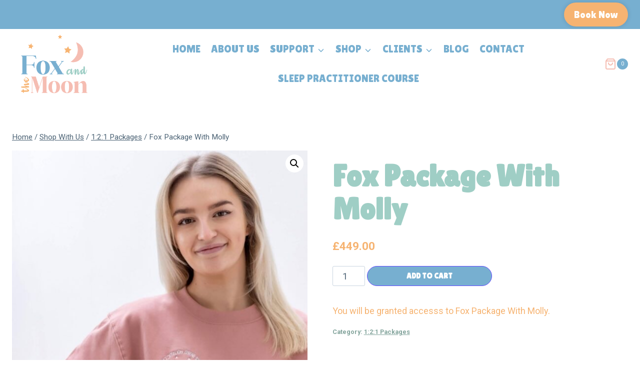

--- FILE ---
content_type: text/css
request_url: https://foxandthemoon.co.uk/wp-content/plugins/mage-eventpress/assets/frontend/mpwem_style.css?ver=1768992685
body_size: 85537
content:
/* ******************************************** */
@media only screen and (min-width: 10px) {
	.mp_wp_editor ul,
	.mp_wp_editor ol { list-style-type: inherit; margin-left: 20px; padding-left: 20px;}
	.mp_wp_editor ol { list-style-type: decimal;}
	div.mpwem_wrapper { display: block; max-width: 1320px; margin: var(--dmp) auto; background: #FFF; padding: var(--dmp); width: 100%; }
	div.mpwem_container {max-width: 1320px;width: 100%;margin: 0 auto;}
	.mep_smart_theme .mpwem_content_area { display: flex; margin: 40px 0 0 0; flex-direction: column; }
	.mep_smart_theme .mpwem_left_content { max-width: 100%; width: 100%; }
	.mep_smart_theme .mpwem_left_content h2 { font-size: 24px; color: #333; font-weight: bold; }
	.mep_smart_theme .mpwem_right_content { max-width: 100%; width: 100%; }
	.mep_smart_theme .mpwem_right_content h2 { font-size: 24px; color: #333; font-weight: bold; margin: 0 0 var(--dmp); }
	div.mep_smart_theme .mpwem_sidebar_content { background-color: #FFF; border-radius: 20px; box-shadow: 0 0 5px #DDD; }
	div.default_theme .content_area {display: -webkit-flex;display: flex;-webkit-flex-wrap: wrap;flex-wrap: wrap;}
	.mep-default-content { width: calc(100% - 300px); padding: 0 20px 0 0; }
	.mep-events-wrapper { width: 100%; display: block; max-width: 1320px; margin: 20px auto; background: #FFF; padding: 20px; font-size: 14px; letter-spacing: inherit;}
	.mep-events-wrapper a { text-decoration: none; }
	.mep-events-wrapper ul:not(.mp_wp_editor ul) { list-style-type: none; margin: 0; padding: 0; }
	.mep-events-wrapper table span.the-total { display: block; margin: 7px 0 0 0; }
	.mep-events-wrapper.wrapper { margin: 20px auto; }
	.mep-events-wrapper p#mep_btn_notice { text-align: center; font-size: 15px; color: red; margin: 0 0 7px 0; }
	.mep-events-wrapper table { width: 100%; table-layout: fixed; margin: 0 0 15px 0; }
	.mep-events-wrapper table td { text-align: left; padding: 10px; vertical-align: middle; font-size: 16px; font-weight: 500; border-bottom: 1px dashed #EEE; }
	.mep-events-wrapper div.xtra-item-left { font-size: 10px; font-style: italic; margin: 5px 0 0 0; }
	.mep-events-wrapper td.ticket-qty,
	.mep-events-wrapper td.ticket-price { text-align: center; }
	.mep-events-wrapper strong { font-weight: bold; }
	.mep-events-wrapper button[disabled=disabled] { opacity: 0.5; cursor: no-drop; }
	.mep-events-wrapper .mpwem_book_now[disabled] { background-color: var(--color_theme); opacity: 0.6; }
}
/* **************************************************************title & description******************** */
@media only screen and (min-width: 10px) {
	div.default_theme .mpwem_tile {margin: 0 0 var(--dmp_xs) 0;color: var(--color_black);}
	div.mpwem_details {margin: var(--dmp) 0 0 0;}
	div.mpwem_details_content p,
	div.mpwem_details_content ul,
	div.mpwem_details_content ul li { padding: inherit; margin: 15px 0; list-style: inherit; }
}
/* **************************************************************Date time location short area in default theme**************************** */
@media only screen and (min-width: 10px) {
	div.mpwem_style div.date_time_location_short {display: -webkit-flex;display: flex;gap: 15px;-webkit-flex-wrap: wrap;flex-wrap: wrap;margin: var(--dmp) 0 0 0;}
	div.date_time_location_short .short_item {width: 100%;max-width: calc(33.333% - 10px);padding: var(--dmp_xs);background: #F7F7F7;display: -webkit-flex;display: flex;border-radius: var(--dbrl);}
	div.date_time_location_short .short_item h4 { font-size: 22px; }
	div.date_time_location_short .short_item h6 { font-size: 16px; font-weight: 500; text-transform: capitalize; margin: 0; }
	div.date_time_location_short .short_item p {color: #878787;margin: 5px 0 0 0;}
	div.mpwem_location,
	div.mpwem_time { color: #393332; font-size: 16px; display: flex; -webkit-align-items: center; align-items: center;}
	div.mpwem_location span,
	div.mpwem_time span { width: 55px; height: 55px; background-color: #F1F5FF; color: #6046FF; display: -webkit-flex; display: flex; -webkit-align-items: center; align-items: center; -webkit-justify-content: center; justify-content: center; font-size: 25px; }
	.mep_smart_theme .mpwem_location_time { display: flex; flex-direction: column; justify-content: start; gap: 10px; margin-bottom: 10px; }
	.mep_smart_theme .mpwem_location_time .mpwem_location,
	.mep_smart_theme .mpwem_location_time .mpwem_time { flex-wrap: wrap; align-items: center; }
	.mep_smart_theme .mpwem_location_time .mpwem_location i,
	.mep_smart_theme .mpwem_location_time .mpwem_time i { width: 30px; height: 30px; color: var(--color_theme); display: flex; align-items: center; justify-content: center; font-size: 25px; border-radius: 5px; margin-right: 5px; }
}
/* *************************************************************Registration section******************** */
@media only screen and (min-width: 10px) {
	div.mpwem_registration_area {margin: var(--dmp) 0 0 0;}
	div.mpwem_style .kera_ticket_area [data-tabs-target] {padding: 2px; margin: 0 15px 0 0; border-radius: 10px;}
	.mpwem_registration_area .section-title { font-size: 25px; font-weight: bold; margin: 10px 0; }
	.mpwem_registration_area .date-time-header { padding: 10px 25px; background: var(--color_theme); border-radius: 12px 12px 0 0; margin-bottom: -10px; box-shadow: 0 2px 12px rgba(0, 0, 0, 0.05); display: flex; justify-content: space-between; align-items: center; gap: 20px; border: 1px solid var(--color_theme); position: relative; z-index: 1; flex-direction: column; }
	.mpwem_registration_area .date-time-header .ticket-title { margin: 0; padding: 0; font-size: 18px; font-weight: 600; color: var(--color_7); }
	.mpwem_registration_area .date-time-area { display: flex; flex-direction: column; align-items: start; gap: 20px; }
	.mpwem_registration_area .date-time-area label { display: flex; flex-direction: row; align-items: center; justify-content: space-between; gap: 15px; }
	.mpwem_registration_area .date-time-area label span { font-size: 16px; font-weight: normal; color: var(--color_7); }
	.mpwem_registration_area .date-time-area label i { color: var(--color_7); }
	.mpwem_registration_area .date-time-area .formControl { border-radius: 5px; padding: 10px 15px; }
	.mpwem_registration_area .mpwem_booking_panel { margin-bottom: 20px; }
	.mpwem_registration_area .mpwem_booking_panel .mpwem_ticket_type,
	.mpwem_registration_area .mpwem_booking_panel .mpwem_ex_service { background: white; border-radius: 12px; box-shadow: 0 2px 12px rgba(0, 0, 0, 0.08); overflow: hidden; }
	.mpwem_registration_area .mpwem_booking_panel .mpwem_ticket_type .card-header,
	.mpwem_registration_area .mpwem_booking_panel .mpwem_ex_service .card-header { background: linear-gradient(135deg, var(--color_theme), var(--color_theme)); color: var(--color_7); padding: 20px 25px; font-size: 18px; font-weight: 600; }
	.mpwem_registration_area .mpwem_booking_panel .mpwem_ticket_type .card-body,
	.mpwem_registration_area .mpwem_booking_panel .mpwem_ex_service .card-body { padding: 0 10px 10px 10px; }
	.mpwem_registration_area .mpwem_booking_panel .mpwem_ticket_type .card-body .mep_ticket_item,
	.mpwem_registration_area .mpwem_booking_panel .mpwem_ex_service .card-body .mep_ticket_item { display: flex; flex-direction: column; }
	.mpwem_registration_area .mpwem_booking_panel .mpwem_ticket_type .card-body .mep_ticket_item:last-child,
	.mpwem_registration_area .mpwem_booking_panel .mpwem_ex_service .card-body .mep_ticket_item:last-child { border-bottom: none; }
	.mpwem_registration_area .mpwem_booking_panel .mpwem_ticket_type .card-body .mep_ticket_item .ticket-data,
	.mpwem_registration_area .mpwem_booking_panel .mpwem_ex_service .card-body .mep_ticket_item .ticket-data { display: flex; justify-content: space-between; align-items: center; padding: 18px 0; border-bottom: 1px solid #EAEAEA; }
	.mpwem_registration_area .mpwem_booking_panel .mpwem_ticket_type .card-body .mep_ticket_item .ticket-data .ticket-info,
	.mpwem_registration_area .mpwem_booking_panel .mpwem_ex_service .card-body .mep_ticket_item .ticket-data .ticket-info { flex: 0 0 100%; }
	.mpwem_registration_area .mpwem_booking_panel .mpwem_ticket_type .card-body .mep_ticket_item .ticket-data .ticket-info .ticket-name,
	.mpwem_registration_area .mpwem_booking_panel .mpwem_ex_service .card-body .mep_ticket_item .ticket-data .ticket-info .ticket-name { font-size: 16px; font-weight: 600; margin-bottom: 6px; }
	.mpwem_registration_area .mpwem_booking_panel .mpwem_ticket_type .card-body .mep_ticket_item .ticket-data .ticket-info .ticket-description,
	.mpwem_registration_area .mpwem_booking_panel .mpwem_ex_service .card-body .mep_ticket_item .ticket-data .ticket-info .ticket-description { font-size: 14px; color: #6C757D; margin-bottom: 6px; line-height: 1.4; }
	.mpwem_registration_area .mpwem_booking_panel .mpwem_ticket_type .card-body .mep_ticket_item .ticket-data .ticket-info .ticket-remaining,
	.mpwem_registration_area .mpwem_booking_panel .mpwem_ex_service .card-body .mep_ticket_item .ticket-data .ticket-info .ticket-remaining { font-size: 12px; font-style: normal; font-weight: 600; padding: 3px 8px; border-radius: 4px; display: inline-block; }
	.mpwem_registration_area .mpwem_booking_panel .mpwem_ticket_type .card-body .mep_ticket_item .ticket-data .ticket-info .ticket-remaining.remaining-high,
	.mpwem_registration_area .mpwem_booking_panel .mpwem_ex_service .card-body .mep_ticket_item .ticket-data .ticket-info .ticket-remaining.remaining-high { background-color: #E6F4EA; color: #137333; }
	.mpwem_registration_area .mpwem_booking_panel .mpwem_ticket_type .card-body .mep_ticket_item .ticket-data .ticket-info .ticket-remaining.remaining-low,
	.mpwem_registration_area .mpwem_booking_panel .mpwem_ex_service .card-body .mep_ticket_item .ticket-data .ticket-info .ticket-remaining.remaining-low { background-color: #FCE8E6; color: #C5221F; }
	.mpwem_registration_area .mpwem_booking_panel .mpwem_ticket_type .card-body .mep_ticket_item .ticket-data .ticket-price,
	.mpwem_registration_area .mpwem_booking_panel .mpwem_ex_service .card-body .mep_ticket_item .ticket-data .ticket-price { font-size: 18px; font-weight: 600; color: #2B3A55; text-align: right; flex: 0 0 20%; }
	.mpwem_registration_area .mpwem_booking_panel .mep_attendee_info .dLayout { box-shadow: 0 2px 12px rgba(0, 0, 0, 0.08); border-radius: 12px; border: 0; margin: 15px 0; margin-bottom: 40px; }
	.mpwem_registration_area .mpwem_booking_panel .mep_attendee_info .mep_form_item { padding: 10px; margin: 5px 0; background-color: #ECECEC; border-radius: 12px; }
	.mpwem_registration_area .mpwem_booking_panel .mep_attendee_info .mep_form_item h6 { padding: 10px 10px; }
	.mpwem_registration_area .mpwem_booking_panel .mep_attendee_info .mep_form_item .mp_form_item label { flex-direction: column; align-items: start; width: 100%; }
	.mpwem_registration_area .mpwem_booking_panel .mep_attendee_info .mep_form_item .mp_form_item label span { width: 100%; font-weight: normal; }
	.mpwem_registration_area .mpwem_booking_panel .mep_attendee_info .mep_form_item .mp_form_item label .formControl { width: 100%; margin-top: 5px; }
	.mpwem_registration_area .mpwem_booking_panel .mep_attendee_info .mep_form_item .mp_form_item label select.formControl { width: 100%; max-width: 100%; }
	.mpwem_registration_area .mpwem_booking_panel .mpwem_ex_service { margin-top: 30px; }
	.mpwem_registration_area .mpwem_booking_panel .mpwem_ticket_type .card-body,
	.mpwem_registration_area .mpwem_booking_panel .mpwem_ex_service .card-body { padding: 0 20px 20px 20px; }
	.mpwem_registration_area .mpwem_booking_panel .mep_attendee_info .mep_form_item .mp_form_item label { flex-direction: row; }
	.mpwem_registration_area .mpwem_booking_panel .mep_attendee_info .mep_form_item .mp_form_item label span { text-wrap: wrap; }
	.mpwem_registration_area .mpwem_booking_panel .mep_attendee_info .mep_form_item .mp_form_item label .formControl { width: 100%; }
	div.mpwem_ex_service { display: none; }
	.mpwem_registration_area .mpwem_booking_panel .mpwem_ticket_type .card-body .mep_ticket_item .ticket-data .ticket-info,
	.mpwem_registration_area .mpwem_booking_panel .mpwem_ex_service .card-body .mep_ticket_item .ticket-data .ticket-info { flex: 0 0 48%; }
	.mpwem_registration_area .date-time-header { flex-direction: row; }
	.mpwem_registration_area .date-time-area { flex-direction: row; justify-content: end; align-items: center; }
	.mep_smart_theme .mpwem_content_area { margin: 40px 0 0 0; flex-direction: row; }
	.mep_smart_theme .mpwem_left_content { max-width: 70%; margin-right: 2%; }
	.mep_smart_theme .mpwem_right_content { max-width: 30%; width: 100%; }
	.mpwem_registration_area input#mpwem_date_time {border-radius: 5px !important;}
	.mpwem_registration_area .mpwem_booking_panel .mpwem_ticket_type .card-body .mep_ticket_item .ticket-data { padding: 12px 0 !important; margin: 0 !important; gap: 8px; }
	.mpwem_registration_area .mpwem_booking_panel .mpwem_ticket_type .card-body .mep_ticket_item { margin: 0 !important; padding: 0 !important; }
	.mpwem_registration_area .mpwem_booking_panel .mpwem_ticket_type .card-body { padding: 15px 20px 20px 20px !important; }
	.ticket-price .mep-limited-availability-ribbon { margin-bottom: 6px; display: block; text-align: center; width: 80%; margin-left: 20%; }
	.mep_ticket_item .mep-low-stock-warning + .ticket-remaining,
	.mep_ticket_item .mep-low-stock-warning ~ .ticket-remaining { display: none !important; }
	.mpwem_registration_area .mpwem_booking_panel .mpwem_ticket_type .card-body .mep_ticket_item .ticket-data .ticket-info .ticket-name { margin-bottom: 4px !important; }
	.mpwem_registration_area .mpwem_booking_panel .mpwem_ticket_type .card-body .mep_ticket_item .ticket-data .ticket-info .ticket-description { margin-bottom: 4px !important; font-size: 13px !important; }
	.mpwem_registration_area .mpwem_booking_panel .mpwem_ticket_type .card-body .mep_ticket_item .ticket-data .ticket-info .ticket-remaining { margin: 2px 0 !important; padding: 2px 6px !important; font-size: 11px !important; }
	/**********************************/
	div.mpwem_form_submit_area { padding: var(--dmp); background-color: #F8F9FA; margin: var(--dmp) 0 0 0; border-radius: 0 0 12px 12px; box-shadow: 0 2px 12px rgba(0, 0, 0, 0.08); }
	div.mpwem_form_submit_area .term_condition_area { background: none; }
	div.mpwem_form_submit_area .term_condition_area a { color: #333; font-weight: normal; }
	div.mpwem_form_submit_area .mpwem_summery { display: flex; justify-content: space-between; align-items: center; }
	div.mpwem_form_submit_area .total { font-size: 18px; font-weight: 600; }
	div.mpwem_form_submit_area button[type=submit] { background-color: var(--color_theme); border: 1px solid var(--color_theme); padding: var(--dmp); }
}
/* ********************************************************* Attendee area******************** */
@media only screen and (min-width: 10px) {
	.mep_smart_theme .attendee_area { margin: 10px 0; }
	.mep_smart_theme .attendee_area h2 { font-size: var(--fs_h2); font-weight: var(--fw-bold); }
	.attendee_area { margin: 10px 0; }
	.attendee_area .attendees { display: flex; gap: 20px; flex-wrap: wrap; margin-top: 20px; }
	.attendee_area .attendees .attendee_lists { display: flex; justify-content: start; flex-direction: row; flex-wrap: wrap; background-color: #FFF; border-radius: 10px; box-shadow: 0 0 5px #F1F1F1; padding: 10px; }
	.attendee_area .attendees .attendee_lists .attendee { width: 154px; background-color: #F9F9F9; padding: 20px; border-radius: 10px; text-align: center; }
	.attendee_area .attendees .attendee_lists .attendee img { width: 100px; height: 100px; object-fit: cover; border-radius: 50px; }
	.attendee_area .attendees .attendee_lists .attendee h2 { font-size: 16px; color: #333; margin: 10px 0; }
	.mep_attendee_info .mp_form_item { padding: 7px; }
	.mep_attendee_info .mp_form_item.mep_checkbox_item > span,
	.mep_attendee_info .mp_form_item.mep_radio_item > span,
	.mep_attendee_info .mp_form_item.mep_file_item > span,
	.mep_attendee_info .mp_form_item > label > span { min-width: 200px; font-weight: normal; }
	.attendee_area .attendees .attendee_lists { gap: 21px; padding: 20px; }
	.attendee_area .attendees .attendee_lists .attendee { width: 160px; }
	.mep_smart_theme .attendee_area { margin: 50px 0; }
	div.mep_attendee_info,
	div.mep_attendee_info_hidden { display: none; }
	div.mep_file_item img { height: 100%; width: auto; cursor: pointer; display: none; max-height: 100px; }
	div.mep_file_item iframe { height: 100%; width: auto; cursor: pointer; display: none; max-height: 300px; }
	.mep_same_attendee input { min-width: 40px; height: 20px; margin: 5px 10px 10px 0;}
}
/* *************************************************************organizer section******************** */
@media only screen and (min-width: 10px) {
	div.mpwem_organizer {padding: var(--dmp); background: var(--color_theme); border-radius: var(--dbr) var(--dbr) 0 0; }
	div.mpwem_organizer,
	div.mpwem_organizer a { font-size: var(--fs_h6);font-weight: 400;color: var(--color_white) !important;}
	div.mpwem_organizer h5 { color: var(--color_white);}
	div.mep_smart_theme .mpwem_organizer { display: -webkit-flex; display: flex;margin: 5px 0; }
	div.mep_smart_theme .mpwem_organizer {padding: 0; background: transparent; border-radius: 0;}
	div.mep_smart_theme .mpwem_organizer,
	div.mep_smart_theme .mpwem_organizer a {color: var(--color_light_3) !important;}
	div.mep_smart_theme .mpwem_organizer h5 { margin: 0;color: var(--color_theme); }
}
/* **************************************************************timeline******************** */
@media only screen and (min-width: 10px) {
	div.mpwem_timeline_area {margin: var(--dmp) 0 0 0; }
	div.timeline_item { padding: 0 0 0 40px; position: relative; transition: transform 0.3s ease; }
	div.timeline_item:hover { transform: translateY(-5px); }
	div.timeline_item .timeline_counter { position: absolute; left: 0; top: 15px; width: 30px; height: 30px; background-color: #FFFFFF; border: 2px solid var(--color_theme); border-radius: 50%; display: flex; align-items: center; justify-content: center; font-weight: 600; color: var(--color_theme); font-size: 14px; z-index: 2; }
	div.timeline_item div.timeline_content { background-color: #FFFFFF; padding: var(--dmp); box-shadow: 0 2px 12px rgba(0, 0, 0, 0.08); }
	div.timeline_item div.timeline_content h6 { font-size: 16px; font-weight: 500; text-transform: capitalize; margin: 0; }
	div.mpwem_timeline_area .timeline_time { font-size: 14px; color: var(--color_theme); font-weight: 500; padding: 6px 12px; background-color: var(--color_6); border-radius: 20px; }
	div.mpwem_timeline_area .timeline_area { position: relative; }
	div.mpwem_timeline_area .timeline_area::before { content: ""; position: absolute; left: 15px; top: 15px; height: calc(100% - 15px); width: 2px; background-color: #E0E0E0; z-index: 0; }
}
/* **************************************************************Sidebar******************** */
@media only screen and (min-width: 10px) {
	.mpwem_sidebar_content h5 { color: #333; }
	.mep-default-sidebar { width: 300px; }
	.mep-default-sidebar .df-sidebar-part { background: #FFF; overflow: hidden; box-shadow: 0 2px 12px rgba(0, 0, 0, 0.08); border-radius: 12px; }
	div.default_theme .mep-default-sidebar h5 { font-size: 18px; font-weight: 600; text-transform: capitalize; margin-bottom: 10px; }
	/* ************************seat status  section******************** */
	div.mpwem_seat_status {margin: var(--dmp) var(--dmp) 0 var(--dmp); }
	/* ************************calender  section******************** */
	div.mpwem_calender_area {padding: var(--dmp); border-top: 1px solid var(--color_border); }
}
/* ************************************************************Event Date List******************** */
@media only screen and (min-width: 10px) {
	div.event_date_list_area {padding: var(--dmp_xs) var(--dmp);}
	div.event_date_list_area .date_list_area {max-height: 500px; overflow: auto; margin: 0 0 var(--dmp_xs) 0;}
	div.event_date_list_area .date_item {padding: 0 0 0 15px;position: relative;}
	div.event_date_list_area .date_item::before {content: ""; width: 8px; height: 8px; border-radius: 50%; position: absolute; top: 8px; left: 0; background-color: var(--color_theme);}
	div.event_date_list_area .date_item a {color: inherit; display: block;}
	div.event_date_list_area .date-list-item { border-radius: 10px; }
	button.mpwem_get_date_list{border-radius: 20px;}
}
/* *************************************************************Speaker******************** */
@media only screen and (min-width: 10px) {
	div.event_speaker_list_area {padding: var(--dmp);}
	div.default_theme .speaker_list {display: -webkit-flex;display: flex;-webkit-flex-wrap: wrap;flex-wrap: wrap;}
	div.default_theme .speaker_list a {display: -webkit-flex;display: flex;-webkit-align-items: center;align-items: center;padding: var(--dmp_xs);border-radius: 0;-webkit-flex-direction: column;flex-direction: column;width: 50%;max-width: 120px;}
	div.default_theme .speaker_list a [data-bg-image] {width: 90px;height: 90px;border-radius: 100%;overflow: hidden;}
	div.default_theme .speaker_list a h6 { margin: var(--dmp_xs) 0 0 0; font-size: 16px; font-weight: 500; text-transform: capitalize; }
	div.mep_smart_theme .speaker_list {-webkit-flex-direction: column;flex-direction: column;-webkit-flex-wrap: initial;flex-wrap: initial;}
	div.mep_smart_theme .speaker_list a {max-width: 100%;width: 100%;-webkit-flex-direction: initial;flex-direction: initial;}
	div.mep_smart_theme .speaker_list a [data-bg-image] {width: 70px;height: auto;border-radius: 0;}
	div.mep_smart_theme .speaker_list a h6 {margin: 0;padding: var(--dmp);font-size: var(--fs_h4);}
	.mep_smart_theme .speaker-widget { margin-top: 10px; }
	.mep_smart_theme .speaker-widget h2 { text-transform: capitalize; }
	.mep_smart_theme .speaker-widget i { color: var(--color_theme); }
	.mep_smart_theme .speaker-widget .speaker-lists { background-color: #FFF; border-radius: 20px; box-shadow: 0 0 5px #DDD; }
	.mep_smart_theme .speaker-widget .speaker-lists .items { display: flex; flex-direction: row; justify-content: start; align-items: center; gap: 20px; padding: 20px; border-bottom: 1px solid #DDD; }
	.mep_smart_theme .speaker-widget .speaker-lists .items:last-child { border-bottom: 0; }
	.mep_smart_theme .speaker-widget .speaker-lists .items img { width: 70px; }
	.mep_smart_theme .speaker-widget .speaker-lists .items h2 { font-size: 19px; letter-spacing: 0.04em; color: #333; }
}
/* ************************************************************Social Share section******************** */
@media only screen and (min-width: 10px) {
	div.share_widgets { padding: var(--dmp); border-top: 1px solid var(--color_border); color: #333; }
	div.share_widgets .share_widgets_title {margin: 0 0 var(--dmp) 0;text-align: center;text-transform: capitalize;}
	div.share_widgets .share_widgets_list {display: -webkit-flex;display: flex;-webkit-justify-content: center;justify-content: center;gap: var(--dmp_xs);}
	div.share_widgets .share_widgets_list li,
	div.share_widgets .share_widgets_list a {margin: 0;padding: 0;color: inherit;}
	div.share_widgets .share_widgets_list i { width: 40px; height: 40px; font-size: 22px; padding: 0; border-radius: 50%;cursor: pointer;transition: all 0.4s;background-color: #F7F7F7; }
	div.share_widgets .share_widgets_list a.facebook i {color: #3B5998;}
	div.share_widgets .share_widgets_list a.facebook:hover i {background-color: #3B5998;color: #FFF;}
	div.share_widgets .share_widgets_list a.twitter i {color: #1DA1F2;}
	div.share_widgets .share_widgets_list a.twitter:hover i {background-color: #1DA1F2;color: #FFF;}
	div.share_widgets .share_widgets_list a.linkedin i {color: #0077B5;}
	div.share_widgets .share_widgets_list a.linkedin:hover i {background-color: #0077B5;color: #FFF;}
	div.share_widgets .share_widgets_list a.whatsapp i {color: #25D366;}
	div.share_widgets .share_widgets_list a.whatsapp:hover i {background-color: #25D366;color: #FFF;}
	div.share_widgets .share_widgets_list a.email i {color: #DD4B39;}
	div.share_widgets .share_widgets_list a.email:hover i {background-color: #DD4B39;color: #FFF;}
}
/* **********************************************************Map******************** */
@media only screen and (min-width: 10px) {
	#mpwem_map_area {margin: var(--dmp) 0 0;background: white; border-radius: 12px; box-shadow: 0 0 1px rgba(0, 0, 0, 0.08); overflow: hidden;}
	#mpwem_map,
	#mpwem_map_area iframe {width: 100%;height: 100%;min-height: 300px;max-height: 300px;border-radius: 8px;box-shadow: 0 4px 8px rgba(0, 0, 0, 0.1);}
	#mpwem_map_area .map_title {background: linear-gradient(135deg, #F7F7F7, #F7F7F7); color: #333; padding: var(--dmp); font-weight: 600;margin: 0;text-transform: capitalize;font-size: var(--fs_h5);}
	#mpwem_map_area .map_section {padding: var(--dmp);}
	div.mpwem_location_sidebar {padding: var(--dmp); border-top: 1px solid var(--color_border); color: #333; }
	div.mpwem_location_sidebar .widgets_title {margin: 0 0 var(--dmp_xs) 0;text-transform: capitalize;font-weight: 600;}
	div.mpwem_location_sidebar p {margin: 0 0 var(--dmp_xs) 0;padding: 0; }
	div.mpwem_location_sidebar #mpwem_map_area {margin: 0;}
}
/* **********************************************************Speaker******************** */
@media only screen and (min-width: 10px) {
	.mep_speaker_thumbnail { display: block; text-align: center;}
	.mep_speaker_name { text-align: center;}
	.mep_speaker_thumbnail img { display: inline-block; border-radius: 100%; height: 280px; border: 5px solid #DDD; padding: 3px; width: 280px;}
	.mep_events_speaker_wraper { max-width: 1100px; margin: 40px auto; background: #FFF; border-radius: 18px; box-shadow: 0 4px 32px rgba(0, 0, 0, 0.09); padding: 40px 32px 48px 32px;}
	.mep_events_speaker_wraper .mep_speaker_thumbnail { text-align: center; margin-bottom: 28px;}
	.mep_events_speaker_wraper .mep_speaker_thumbnail img { border-radius: 50%; box-shadow: 0 4px 16px rgba(0, 0, 0, 0.10); border: 6px solid #F5F5F5;}
	.mep_events_speaker_wraper .mep_speaker_name h2 { font-size: 2.5rem; font-weight: 800; margin: 0 0 14px 0; text-align: center; color: #23272F; letter-spacing: 0.5px;}
	.mep_events_speaker_wraper .mep_speaker_details { font-size: 1.13rem; color: #444; margin-bottom: 36px; line-height: 1.7; margin-left: auto; margin-right: auto;text-align: justify;}
	.mep_events_speaker_wraper .mep_event_list { margin-top: 40px;}
	.mep_events_speaker_wraper .mep_cat-details h3 { font-size: 1.45rem; font-weight: 700; color: #1A73E8; margin-bottom: 24px; text-align: center; letter-spacing: 0.2px;}
	.mep_events_speaker_wraper .mage_grid_box { display: grid; grid-template-columns: repeat(3, 1fr); margin: 0 auto;}
	.mep_events_speaker_wraper .mage_grid_box > * { background: #FFF; border-radius: 14px; box-shadow: 0 2px 16px rgba(0, 0, 0, 0.07); transition: box-shadow 0.2s, transform 0.2s; padding: 0; min-width: 0;}
	.mep_events_speaker_wraper .mage_grid_box > *:hover { box-shadow: 0 8px 32px rgba(26, 115, 232, 0.13); transform: translateY(-4px) scale(1.025);}
}
/* **********************************************************F.A.Q******************** */
@media only screen and (min-width: 10px) {
	div.faq_area { background-color: #FFF; border: 1px solid #F7F7F7; border-radius: 12px; margin-bottom: var(--dmp); }
	div.faq_area .description {padding: var(--dmp_xs) var(--dmp);}
	div.faq_area h2 { background: linear-gradient(135deg, #F7F7F7, #F7F7F7); color: #333; padding: var(--dmp); font-size: var(--fs_h5); font-weight: 600; text-align: left; border-radius: 12px 12px 0 0; }
	div.faq_area .faq_items { padding: 0 var(--dmp); }
	div.faq_area .item { background-color: white; cursor: pointer; color: #333; border-bottom: 1px solid #F0F0F0; transition: all .5s; }
	div.faq_area .item:hover { background-color: #F0F0F0; }
	div.faq_area .item .title { padding: 15px; display: flex; justify-content: space-between; }
	div.faq_area .item .title i { color: var(--color_theme); }
	div.faq_area .item .title h3 { font-size: var(--fs);margin: 0; }
	div.faq_area .item .content { padding: var(--dmp_xs) var(--dmp); }
	.mep_smart_theme .faq_area { background-color: #F8FAFC; padding: var(--dmp); border-radius: 10px; }
	.mep_smart_theme .faq_area h2 { font-size: var(--fs_h3);background: transparent; }
	.mep_smart_theme .faq_area .faq_items { margin-top: var(--dmp); padding: 0;}
	.mep_smart_theme .faq_area .faq_items .item { padding: var(--dmp_xs); margin: var(--dmp) 0 0 0;box-shadow: 0 0 5px #DDDDDD; border-radius: 10px; }
	.mep_smart_theme .faq_area .faq_items .item .title h3 { font-size: var(--fs_h6); }
	/****************/
	.mep-event-faq-part { background: white; border-radius: 12px; overflow: hidden; margin-bottom: 20px; box-shadow: 0 0 1px rgba(0, 0, 0, 0.08); }
	.mep-event-faq-part .faq-body .mep-event-faq-set { margin-bottom: 10px; border-radius: 8px; overflow: hidden; border-bottom: 1px solid #EAEAEA; }
	.mep-event-faq-part .faq-body .mep-event-faq-set:last-child { border-bottom: 0; }
	.mep-event-faq-part .faq-body .mep-event-faq-set .faq-question { padding: 18px 25px; background-color: white; font-weight: 600; cursor: pointer; display: flex; justify-content: space-between; align-items: center; transition: all 0.3s ease; color: #333; }
	.mep-event-faq-part .faq-body .mep-event-faq-set .faq-question i { color: #3B5FE2; }
	.mep-event-faq-part .faq-body .mep-event-faq-set .mep-event-faq-content { padding: 18px 25px; }
	.mep-event-faq-part .ex-sec-title { margin-bottom: 10px; }
	.mep-event-faq-part .mep-event-faq-set { position: relative; width: 100%; height: auto; background-color: #F5F5F5; }
	.mep-event-faq-part .mep-event-faq-set > a { display: block; text-decoration: none; color: #000; font-weight: 600; -webkit-transition: all 0.2s linear; -moz-transition: all 0.2s linear; transition: all 0.2s linear; cursor: pointer; }
	.mep-event-faq-part .mep-event-faq-set > a i { float: right; margin-top: 2px; }
	.mep-event-faq-part .mep-event-faq-set > a.active { background-color: #F5F5F5; color: #000; }
	.mep-event-faq-part .mep-event-faq-content { background-color: #FFF; border: 1px solid #F5F5F5; padding: 10px; display: none; }
}
/* **********************************************************TAG******************** */
@media only screen and (min-width: 10px) {
	.mep-event-tags-widget { margin-bottom: 20px;}
	.mep-event-tags-widget .location-title { font-size: 16px; font-weight: 600; margin: 10px; margin-left: 9%;}
	.mep-event-tags-list { margin: 14px !important; padding: 0; line-height: 2;}
	.mep-event-tags-list a.mep-tag-link { display: inline-block; padding: 5px 15px; margin: 3px 5px 3px 0; background: #F5F5F5; color: #555; border-radius: 4px; text-decoration: none; font-size: 13px; font-weight: 500; transition: all 0.3s ease; border: 1px solid #E0E0E0;}
	.mep-event-tags-list a.mep-tag-link:hover { background: var(--color_theme); color: #FFF; border-color: var(--color_theme); transform: translateY(-2px); box-shadow: 0 2px 5px rgba(0, 0, 0, 0.1);}
}
/* *************************************************************Slider******************** */
@media only screen and (min-width: 10px) {
	.mpwem_slider_area div.post_thumb {overflow: hidden;}
	.mpwem_slider_area div.post_thumb img {width: auto;height: auto;max-width: 100%;margin: 0 auto;}
	.mpwem_slider_area { margin-top: 0; }
	.mep_smart_theme .mpwem_slider_area div.superSlider .sliderAllItem { border-radius: 15px; }
	.mep_smart_theme .mpwem_slider_area div.superSlider .sliderShowcaseItem { border-radius: 15px; }
	.mep_smart_theme .mpwem_slider_area div.superSlider .iconIndicator { color: var(--color_6); }
	.mep_smart_theme .mpwem_slider_area div.superSlider .iconIndicator { color: var(--color_theme); }
}
/* ******************************************************************Related Product******************** */
@media only screen and (min-width: 10px) {
	div.mpwem_related_area {margin: 0 0 var(--dmp) 0;}
	div.mpwem_related_area div.related_item,
	div.mpwem_related_area div.slick-track {display: -webkit-flex;display: flex;}
	div.mpwem_related_area .related_title {padding: var(--dmp_xs);}
	div.mpwem_related_area div.related_navigation {display: -webkit-flex;display: flex;}
	div.mpwem_related_area div.related_navigation button {margin: 0 0 0 var(--dmp_xxs);}
	div.mpwem_related_area div.mep-event-list-loop {background-color: #FFF; padding: 0; border-radius: 10px; box-shadow: 0 0 5px #DDD;height: auto;}
}
/* ******************************************************************Filter Pagination******************** */
@media only screen and (min-width: 10px) {
	div.list_with_filter_section {margin: 0 0 20px 0;}
	div.list_with_filter_section div.all_filter_item {display: none;}
	.list_with_filter_section.mep_event_list { max-width: 1270px; }
	.list_with_filter_section [class*=defaultButton] { background-color: var(--color_theme);}
	/****************************************/
	div.search_result_empty { display: none;font-weight: 500; font-size: 22px; color: #6B003E;}
	.search_sort_code_counts { display: none;}
	div.search_sort_code {position: relative; width: 100%;}
	.search_sort_code .search_result_empty { display: none;}
	div.search_sort_code .filter_input_area .formControl {border: none;border-radius: 0;height: 100%;}
	div.search_sort_code span.fa {margin: 0 7px 0 0;font-size: 12px;}
	div.filter_input_area {position: relative;width: 100%;height: 50%;margin: 0 auto;border: 4px solid #DDD;}
	div.filter_input_area:first-child {border-bottom-width: 2px;}
	div.filter_input_area:last-child {border-top-width: 2px;}
	div.filter_input_area > * {border-right: 4px solid #DDD;}
	div.filter_input_area > *:last-child {border-right: none;}
	/****************************************/
	.pagination_area .ellipse_left,
	.pagination_area .ellipse_right { min-width: 50px;background-color: #FFF;}
	.pagination_area .ellipse_left > div,
	.pagination_area .ellipse_right > div { width: 100%;height: 100%; display: -webkit-flex;display: flex; -webkit-justify-content: center;justify-content: center; -webkit-align-items: center;align-items: center;}
	.pagination_area [class*="Button"] {
		padding: 0 15px; font-size: 18px; cursor: pointer; min-width: 150px; height: auto; min-height: 40px;border-radius: 5px; font-weight: 500;
		-webkit-appearance: button; overflow: visible; display: -webkit-flex;display: flex; -webkit-justify-content: center;justify-content: center; -webkit-align-items: center;align-items: center; }
	.pagination_area [class*="Button"]:hover {opacity: 0.8;}
	.pagination_area button.pagination_load_more {border: none;}
	.pagination_area button[class*="defaultButton_xs"] { min-width: 50px; padding: 0;color: var(--color_theme); background-color: #FFF; border: 1px solid var(--color_theme);}
	.pagination_area button[class*="defaultButton_xs"]:first-child {border: none;}
	.pagination_area button[class*="defaultButton_xs"]:last-child {border-radius: 0 5px 5px 0 !important;}
	.pagination_area button[class*="defaultButton_xs"].active_pagination { color: #000; background-color: #DDD;}
	.pagination_area .ellipse_left {display: none;}
	.pagination_area button[disabled] {cursor: not-allowed;opacity: 0.8;background-color: #DDD;}
	/****************************************/
	.list_with_filter_section div.buttonGroup [class*="Button"] { border: none; border-left: 2px solid #DDD; border-radius: 0;}
	.list_with_filter_section div.buttonGroup { position: relative; border: 0; border-radius: 5px; display: -webkit-flex; display: flex;}
	div.buttonGroup [class*="Button"]:first-child { -webkit-border-radius: 5px 0 0 5px; border-radius: 5px 0 0 5px; border-left: none;}
	.list_with_filter_section .flexEqual {display: -webkit-flex;display: flex;}
	div.buttonGroup > *,
	.list_with_filter_section .flexEqual > * { -webkit-flex: 1;-ms-flex: 1;flex: 1;}
	.list_with_filter_section ._icon_circle_xs { width: 25px;height: 25px;min-width: 25px; background-color: #FF5959; color: #FFF; display: -webkit-flex;display: flex; -webkit-justify-content: center;justify-content: center; -webkit-align-items: center;align-items: center;}
	.list_with_filter_section .sort_code_search_box { display: -webkit-flex; display: flex; border: 1px solid #DDD; -webkit-flex-wrap: wrap;flex-wrap: wrap; padding: 5px;}
	.list_with_filter_section .sort_code_search_box label {display: block; margin: 0;}
	.list_with_filter_section [class*="defaultButton"] { color: #FFF;}
	.list_with_filter_section [class*="defaultButton_xs"] {min-width: auto;padding: 7px;font-size: 16px;}
	.list_with_filter_section .search_sort_code_area {margin: 15px 0;}
	.list_with_filter_section .formControl {
		display: -webkit-flex;display: flex; -webkit-align-items: center;align-items: center; -webkit-flex-wrap: nowrap;flex-wrap: nowrap;
		width: 100%; font-size: 14px; min-width: auto;max-width: inherit; padding: 7px; margin: 0; color: #555; line-height: 1.25; background: rgba(255, 255, 255, .99);
		border-radius: 2px; box-shadow: 0 4px 8px rgba(0, 0, 0, .1) inset; border: 1px solid #CCC !important; height: 40px !important;}
	.list_with_filter_section .formControl:-webkit-autofill,
	.list_with_filter_section .formControl:-webkit-autofill:hover,
	.list_with_filter_section .formControl:-webkit-autofill:focus,
	.list_with_filter_section .formControl:-webkit-autofill:active { -webkit-transition: color 9999s ease-out, background-color 9999s ease-out; transition: color 9999s ease-out, background-color 9999s ease-out; -webkit-transition-delay: 9999s; transition-delay: 9999s;}
	.list_with_filter_section .alignCenter { display: -webkit-flex;display: flex; -webkit-align-items: center;align-items: center; -webkit-flex-wrap: nowrap;flex-wrap: nowrap;}
	.list_with_filter_section .allCenter { display: -webkit-flex !important; display: flex !important; -webkit-justify-content: flex-start; justify-content: flex-start; -webkit-align-items: center; align-items: center; -webkit-flex-direction: column; -ms-flex-direction: column; flex-direction: column;}
	.list_with_filter_section label {position: relative;}
	.list_with_filter_section span.filter_date_icon {position: absolute;top: 0;right: 0; padding: 7px 5px; bottom: 0; margin: 5px; color: #DDD;cursor: pointer;}
}
/* *********************************************************Event List******************** */
@media only screen and (min-width: 10px) {
	.mep_list_event_details { min-height: 100px;width: 60%;}
	div.mep_list_event_details .mep_list_title {font-size: var(--fs_h5); font-weight: 700; padding: 0 0 var(--dmp_xxs) 0;margin: 0;line-height: 1.25;}
	div.mep_list_event_details div.list_content {color: #505050; font-weight: normal; font-style: normal;font-size: 15px;margin: var(--dmp_xxs) 0 0 0;}
	div.mep_list_event_details p.list_price,
	div.mep_list_event_details div.list_content span {color: var(--color_theme); margin: 0 var(--dmp_xs) 0 0;}
	div.mep_list_event_details div.mep_minimal_list_organizer,
	div.mep_list_event_details div.mep_minimal_list_location,
	div.mep_list_event_details div.mep_list_event_date {color: #505050; font-weight: normal; font-style: normal;font-size: 15px;margin: var(--dmp_xxs) 0 0 0;}
	div.mep_list_event_details div.mep_minimal_list_organizer span,
	div.mep_list_event_details div.mep_minimal_list_location span,
	div.mep_list_event_details div.mep_list_event_date span {color: var(--color_theme);}
	/*********************/
	div.mep-event-excerpt { padding: 0; margin: 10px 0; }
	/*********************/
	div.mep-event-list-loop div.item_hover_effect { position: absolute; left: 0; top: 0; right: 0; bottom: 0; background-color: rgba(0, 0, 0, 0.6); display: none; -webkit-justify-content: center; justify-content: center; -webkit-align-items: center; align-items: center;z-index: 1111;}
	div.mep-event-list-loop div.item_hover_effect a { font-size: 22px; font-weight: 500; color: #FFF; padding: 15px 30px; border-radius: 5px; background-color: #346B80; transition: 250ms ease-in-out; border: 1px solid #FFF;}
	div.mep-event-list-loop div.item_hover_effect a:hover { color: #346B80; background-color: #FFF; border: 1px solid #346B80;}
	div.mep-event-list-loop:hover div.item_hover_effect { display: -webkit-flex; display: flex;}
	/*********************/
	div.mep-event-list-loop .mepev-ribbons { position: absolute; top: 10px; right: 10px; display: flex; flex-direction: column; gap: 5px;z-index: 11; }
	div.mep-event-list-loop .mepev-ribbons .mepev-ribbon { padding: 5px 10px; color: var(--color_6); background: rgba(0, 0, 0, 0.6666666667); text-align: center; border-radius: 50px; border: 1px solid #FFF; font-size: 14px; font-weight: 500; }
	div.mep-event-list-loop .mepev-ribbons .mepev-ribbon:nth-child(2) { background: rgba(96, 70, 255, 0.6666666667); }
	div.mep-event-list-loop .mepev-ribbons .mepev-ribbon.sold-out { background: rgba(255, 70, 70, 0.6666666667); }
	/*********************/
	div.mep-ev-start-date { background: var(--color_theme); color: var(--color_7);position: absolute; top: var(--dmp_xs); left: var(--dmp_xs); line-height: 1.8; text-align: center; width: 50px; font-size: 18px;z-index: 11;}
	div.mep-ev-start-date .mep-day { font-weight: bold;}
	div.mep-ev-start-date .mep-month { background: var(--color_7); text-transform: uppercase; color: var(--color_theme);}
	/*********************/
	div.mpwem_list_date_list {position: relative;margin: var(--dmp_xs) 0 0 0;}
	div.mpwem_list_date_list .list_date_list {position: absolute;left: 0;top: calc(100% + var(--dmp_xs));max-height: 300px; overflow: auto; z-index: 1111; background: #FFF; padding: 10px; border: 1px solid var(--color_theme); width: auto; max-width: 100%; border-radius: 8px; box-shadow: 0 10px 25px var(--color_theme);}
	div.mpwem_list_date_list .date_list_area {position: relative;}
	div.mpwem_list_date_list .date_list_area.open_list:before { content: ""; position: absolute; top: 0; left: var(--dmp); transform: translateX(-50%); border-left: var(--dmp_xs) solid transparent; border-right: var(--dmp_xs) solid transparent; border-bottom: var(--dmp_xs) solid var(--color_theme); }
	div.mpwem_list_date_list .date_list_area .date_item {background-color: var(--color_light);padding: var(--dmp_xs);margin: 0 0 var(--dmp_xs) 0;}
	div.mpwem_list_date_list .date_list_area .date_item:last-child {margin: 0;}
	div.mpwem_list_date_list .date_list_area .date_item:hover {background-color: var(--color_section);color: var(--color_theme);}
	/*********************/
	.mep-list-header { position: relative; padding: 0 0 0 20px;}
	.mep-list-header:before { position: absolute; top: 0; left: 0; content: ""; height: 100%;}
	.mep_event_list_item .mep-list-header { padding: 0; }
	.mep_event_grid_item .mep-list-header { padding: 0; }
	.mep_event_list_item .mep-list-header:before,
	.mep_event_grid_item .mep-list-header:before { border-color: var(--color_theme);}
	/*********************/
	div.one_column { display: -webkit-flex; display: flex; width: 100%; margin: 0 0 18px 0;}
	div.three_column { width: calc(33.33% - 18px); margin: 0 15px 15px 0; display: -webkit-flex; display: flex; -webkit-flex-direction: column; flex-direction: column;}
	div.column_style { display: -webkit-flex; display: flex; flex-direction: column; justify-content: start; -webkit-flex-wrap: wrap; flex-wrap: wrap;}
	div.two_column { width: calc(50% - 18px); margin: 0 15px 15px 0;}
	div.four_column { width: calc(25% - 18px); margin: 0 15px 15px 0;}
	.mep-event-list-loop.column_style { -webkit-box-sizing: border-box; box-sizing: border-box;}
	/*********************/
	/*********************/
	.mep_event_title_list_item { display: block; overflow: hidden; width: 100%;}
	.mep_event_title_list_item a { display: block; font-size: 18px; border-bottom: 1px dashed #333;}
	.mep_event_title_list_item a { display: block; font-size: 18px; border-bottom: 1px dashed #DDD !important; padding: 10px 0; color: #333 !important;}
	/*********************/
	p.mep_list_title,
	h2.mep_list_title { font-size: 18px; font-weight: 700 !important; padding: 0 0 5px 0;}
	p.mep_list_title:before,
	h2.mep_list_title:before { display: none;}
	/*********************/
	.mep_list_thumb { width: 40%; position: relative;min-height: 100px; overflow: hidden;}
	.mep_list_thumb a { height: 100%;}
	.mep_list_thumb .dLoader { display: none !important; }
	.mep_event_list .mep_list_thumb img,
	.mep_list_thumb img { height: auto; width: auto; max-width: 100%;border-radius: 0;}
	div.column_style .mep_list_thumb img { height: 160px;}
	.mep_event_grid_item .mep_list_thumb { border-radius: 5px 5px 0 0; width: 100%; height: 200px; }
	.mep_event_list_item .mep_list_thumb { border-radius: 5px 0 0 5px; }
	/*********************/
	.mp_event_more_date_list { list-style: none; padding: 5px;}
	.mp_event_more_date_list:hover { background-color: #FFF;}
	.mp_event_more_date_list li { font-size: 12px; position: relative; padding-left: 10px; margin: 0;}
	.mp_event_more_date_list li .mep-more-date:hover { color: var(--color_theme);}
	.mp_event_more_date_list li .mep-more-date p { margin: 5px; font-size: 12px;}
	.mp_event_more_date_list li .mep-more-time { display: flex; flex-direction: column; justify-content: start; align-items: start; padding-left: 30px;}
	.mp_event_more_date_list li .mep-more-time .time { position: relative; padding-left: 10px;}
	.mp_event_more_date_list li .mep-more-time .time::before { content: ""; width: 5px; height: 5px; border-radius: 50px; margin-right: 5px; background-color: #AAA; position: absolute; left: 0; top: 50%; transform: translateY(-50%);}
	ul.mp_event_more_date_list { position: absolute; top: 99%; left: 0; right: 0; z-index: 111111; background-color: #FFF; padding: 10px; border-radius: 0 0 10px 10px; max-height: 250px; overflow: auto; box-shadow: 0 4px 5px #AAA;}
	ul.mp_event_more_date_list li { border-bottom-color: #D3D3D3;display: -webkit-flex; display: flex; -webkit-flex-direction: column; flex-direction: column; -webkit-align-items: flex-start; align-items: flex-start; border-bottom: 1px solid rgba(0, 0, 0, 0.6);}
	ul.mp_event_more_date_list li:hover i { color: var(--color_theme);}
	ul.mp_event_more_date_list li span i {margin: 0 7px 0 0; padding: 0;}
	ul.mp_event_more_date_list li span,
	span.mep-more-date { display: -webkit-flex; display: flex; -webkit-align-items: center; align-items: center; margin: 5px 0; padding: 0;}
	span.mep-more-date i,
	span.mep-more-time i { margin: 0 7px 0 0; padding: 0;}
	ul.mep-more-date-lists li span i { display: inline-block; text-align: center; padding: 6px 0 0 0; margin: 0;}
	ul.mep-more-date-lists li span { margin-right: 5px;}
	ul.mep-more-date-lists li { display: block; border-bottom: 1px dashed #DDD; padding: 5px 0;}
	h3.mep_list_date { font-size: 16px; font-weight: bold; color: var(--color_theme); margin: 5px 0 0 0;}
	p.mep_list_date { font-size: 16px; font-weight: bold; color: var(--color_theme); margin: 5px 0 0 0;}
	h3.mep_list_date i { background: var(--color_theme); color: var(--color_7);}
	p.mep_list_date i { color: var(--color_theme);}
	/*************************/
	/*********************/
	.mep_list_event_details h2,
	.mep_list_event_details h3,
	.mep_list_event_details h4,
	.mep_list_event_details h6 { padding: 0; margin: 0; color: inherit;}
	.mep_list_event_details a { color: #000; overflow: hidden;}
	.mep_list_event_details p { white-space: nowrap; font-size: 15px; font-weight: 500; overflow: hidden;}
	.mep_list_event_details p.read-more a { color: var(--color_theme);}
	.mep_list_event_details p.read-more a:hover { color: #DDD;}
	.mep_event_grid_item .mep_list_event_details { margin: 0; height: auto; width: 100%;padding: 15px; }
	.mep_event_list_item .mep_list_event_details { padding: 10px; }
	.mep_event_winter_list .mep_list_event_details { width: auto;float: left; display: block; padding: 10px; margin: 0;}
	.mep_event_spring_list .mep_list_event_details.mep_list_details_col_one i { margin-right: 5px;}
	/*********************/
	.mep-list-footer { padding: 10px 0 0 0;}
	.mep-list-footer ul { padding: 0; margin: 0; list-style: none;}
	.mep-list-footer ul li { margin: 7px 0 0 0;display: -webkit-flex; display: flex;-webkit-align-items: center; align-items: center;}
	.mep-list-footer ul li i {color: var(--color_theme); background: transparent !important; font-size: 15px;display: -webkit-flex; display: flex;-webkit-align-items: center; align-items: center; -webkit-border-radius: 50%; border-radius: 50%;-webkit-justify-content: center; justify-content: center;}
	.mep-list-footer h5 { text-transform: capitalize;}
	.mep-list-footer h6 { text-transform: capitalize;}
	.mep-list-footer ul li h5 { display: inline;font-size: 14px; font-weight: 600; padding: 0 5px 0 0; margin: 0}
	.mep-list-footer ul li h6 { font-size: 15px; font-weight: 600; display: inline;margin: 0}
	.mep-list-footer ul li p { display: inline;font-size: 14px; font-weight: 400; margin: 0; padding: 0 5px 0 0;}
	.mep-list-footer .mep-more-date-lists li i { display: inline-block; padding: 6px 5px 5px 6px;}
	.mep-list-footer ul li div { display: inline-block;}
	/*********************/
	.owl-item div.two_column,
	.owl-item div.three_column,
	.owl-item div.four_column { width: 100%; padding: 0; margin: 0 20px;}
	.owl-item { background: transparent;}
	.mep_event_list_sec .owl-theme { position: relative; }
	/*********************/
	.mep_event_list .mep_list_date .mep_minimal_list_organizer { color: #505050; font-weight: normal;}
	.mep_event_list .mep_list_date { color: var(--color_theme);}
	.mep_event_list .mep_event_list_sec,
	.mep_event_list div,
	.mep_event_list a { display: block; }
	div.mep_event_list a { border: none; text-decoration: none !important; box-shadow: none; }
	.mep_event_list button.owl-prev { position: absolute; top: 25%; left: -45px; padding: 20px; display: block; width: 50px; font-size: 70px !important; }
	.mep_event_list button.owl-next { position: absolute; top: 25%; right: -32px; font-size: 70px !important; }
	div.mep_event_list div.mage_grid_box { -webkit-flex-wrap: wrap; flex-wrap: wrap; }
	.mep_event_list .owl-item .mep_more_date_btn { margin-top: 10px; margin-bottom: 10px; }
	.mep_event_list button.owl-next { right: -30px; }
	.mep_event_list button.owl-prev { left: -30px; }
	.mep_event_list .owl-nav > button { width: 60px; height: 60px; line-height: 60px; margin-top: 25px !important; background: #FFF !important; border-radius: 50% !important; box-shadow: 0 0 25px 0 rgba(0, 0, 0, 0.25) !important; border: none !important; outline: 0; }
	.mep_event_list .owl-nav > button:hover { background: var(--color_theme) !important; }
	.mep_event_list .owl-nav i,
	.mep_event_list button.owl-next,
	.mep_event_list button.owl-prev { font-size: 14px !important; }
	.mep_event_list .owl-dots button.active { background: var(--color_theme); }
	.mep_event_list .owl-dots button { width: 15px; height: 15px; display: inline-block; background: #CFCFD0 !important; margin-right: 5px; border-radius: 50%; position: relative; transition: all 0.4s; -webkit-transition: all 0.4s; outline: 0; }
	.mep_event_list .owl-dots button.active::before { border-bottom-color: var(--color_theme); }
	.mep_event_list .owl-dots button::before { position: absolute; content: ""; top: -10px; border: 7px solid transparent; left: 52%; transform: translateX(-50%); border-bottom-color: #CFCFD0; transition: all 0.4s; -webkit-transition: all 0.4s; }
	.mep_event_list .owl-dots button span { display: none !important; }
	.mep_event_list .owl-dots { margin: auto; }
	/***********************/
	.mep_event_list_item { border: 1px solid #DDD; padding: 0; margin: 10px 0; }
	.mep_event_list_item:hover { border-color: var(--color_theme);}
	.mep_event_list_item .mep-list-footer { padding: 0; margin: 0; margin-top: 20px; }
	.mep_event_list_item .mep-list-footer .mep_list_org_name { margin: 0; }
	.mep_event_list_item .mep_list_org_name,
	.mep_event_list_item .mep_list_location_name,
	.mep_event_list_item .mep_list_event_date { display: flex; align-items: center; margin: 0; }
	.mep_event_list_item .mep-list-footer-ul { display: flex; flex-direction: row; flex-wrap: wrap; align-items: center; gap: 5px 10px; }
	/*******************/
	.mage_grid_box { margin: 0; }
	.mage_grid_box { margin: 0 -7px 20px -7px; }
	.mage_grid_box .blank_div { margin: 0 20px 0 0; }
	.mage_grid_box .blank_div:last-child { margin: 0 0 15px 0; }
	div.mep_event_list div.mage_grid_box img { min-height: auto; }
	div.mep_event_list div.mage_grid_box > div { width: 100%; }
	/*******************************/
	.mep_event_grid_item .mep-list-footer-ul { display: flex; flex-direction: column; flex-wrap: wrap; gap: 5px 10px; }
	.mep_event_grid_item .mep_list_org_name,
	.mep_event_grid_item .mep_list_location_name { gap: 10px; }
	.mep_event_grid_item .mep_list_event_date h5,
	.mep_event_grid_item .mep_list_event_date p { display: block; }
	.mep_event_grid_item { border: 1px solid #DDD; margin: 7px; background-color: #FFF; -webkit-box-shadow: 0 0 6px 1px #D9D9D9; box-shadow: 0 0 6px 1px #D9D9D9; }
	.mep_event_grid_item .mep-list-footer { padding: 0; }
	.mep_event_grid_item span.mep_waitlist_label.mep-tem3-title-sec { max-width: 50%; border-radius: 0 0 0 25px; }
	/***********************************/
	div.mep_event_winter_list { width: 100%; background: white; border-radius: 20px; overflow: hidden; box-shadow: 0 10px 30px rgba(0, 0, 0, 0.08); border: 1px solid rgba(0, 0, 0, 0.06); transition: all 0.4s cubic-bezier(0.175, 0.885, 0.32, 1.275); display: flex; min-height: 160px; position: relative; padding: 0;}
	div.mep_event_winter_list:hover { transform: translateY(-8px) scale(1.02); box-shadow: 0 20px 50px rgba(0, 0, 0, 0.15); border: none;}
	.mep_event_winter_list .mep_list_date_wrapper { float: left; width: 24%; display: flex; justify-content: center; flex-direction: column; padding: 10px;background: linear-gradient(135deg, #667EEA 0%, #764BA2 100%); color: white; text-align: center; position: relative; overflow: hidden;}
	.mep_event_winter_list .mep_list_date_wrapper .mep_list_date { color: #FFF;}
	.mep_event_winter_list .mep_list_date_wrapper .mep_winter_list_date { color: #FFF; display: flex; flex-direction: column;}
	.mep_event_winter_list .mep_list_date_wrapper .mep_winter_list_dd { font-size: 3rem; font-weight: 800; line-height: 1; margin-bottom: 4px; text-shadow: 0 2px 10px rgba(0, 0, 0, 0.3);}
	.mep_event_winter_list .mep_list_winter_thumb_wrapper { width: 200px; height: 200px; border-radius: 50%; margin: 20px; overflow: hidden; position: relative; border: 4px solid white; box-shadow: 0 8px 25px rgba(0, 0, 0, 0.15); flex-shrink: 0; background: linear-gradient(135deg, #667EEA, #764BA2); display: flex; align-items: center; justify-content: center; color: white; font-size: 2.5rem;}
	.mep_event_winter_list .mep_list_winter_thumb { width: 200px; height: 200px; background-position: center center; background-size: cover; background-repeat: no-repeat; margin: auto;}
	.mep_event_winter_list .mep_list_title { margin: 0; margin-bottom: 10px; font-size: 30px; font-weight: bold; color: #1A202C; line-height: 1.3; padding: 0;}
	.mep_event_winter_list .mep_price { margin: 0; margin-bottom: 20px; font-size: 20px; font-weight: bold; line-height: 1.3; color: #059669;}
	.mep_event_winter_list .mep_list_details_wrapper { display: flex; justify-content: space-between;}
	.mep_event_winter_list .mep_list_details_col_one i { width: 15px; height: 15px; margin-right: 5px;}
	.mep_event_winter_list .mep_list_details_wrapper p { color: #64748B; margin: 5px 0;}
	.mep_event_winter_list .mep_list_details_wrapper p a { color: #64748B;}
	.mep_event_winter_list .mep_list_details_wrapper p i { color: var(--color_theme);}
	.mep_event_winter_list .mep_list_details_wrapper .mep-tem3-title-sec { margin: 10px 0; border-radius: 20px; padding: 0 10px;}
	.mep_event_winter_list .mep_list_details_wrapper .mp_event_visible_event_time { margin-top: 10px; display: block;}
	.mep_event_winter_list .mep_list_details_wrapper ul.mp_event_more_date_list { top: 0; right: 0; left: 80%;}
	/********************************************/
	.mep_event_spring_list .mep_list_date_wrapper { display: flex; align-content: center; justify-content: center; align-items: center; background-image: linear-gradient(var(--color_theme), #FE7541);width: 24%;padding: 10px;}
	.mep_event_spring_list .mep_list_date_wrapper .mep_list_date { color: #FFF;}
	.mep_event_spring_list .mep_more_date_btn.mep-tem3-title-sec.mp_event_hide_event_time { display: none;}
	.mep_event_spring_list .mep_more_date_btn { margin-left: 0; border-radius: 0;}
	.mep_event_spring_list .mep_more_date_btn:before { border-radius: 0;}
	.mep_event_spring_list .mp_event_hide_event_time { position: absolute; z-index: 999999; right: 15px; top: 5px; margin-top: 0; height: 38px;}
	.mep_event_spring_list ul.mp_event_more_date_list { bottom: 100%; height: 100%;}
	.mep_event_spring_list ul.mp_event_more_date_list li { padding: 5px;}
	.mep_event_spring_list .mep_more_date_btn { background-color: #FFF;}
	.mep_event_spring_list .mep_more_date_btn.mp_event_visible_event_time { border-radius: 50px;}
	.mep_event_spring_list .mep_spring_list_date { color: #FFF;}
	.mep_event_spring_list { width: 100%; overflow: visible; padding: 0; background: #FCFCFC;}
	.mep_event_spring_list .mep_list_spring_thumb { width: 150px; height: 150px; border-radius: 50%; background-position: center center; background-size: cover; background-repeat: no-repeat; margin: auto;}
	.mep_spring_event_time,
	.mep_spring_event_location,
	.mep_spring_event_date { display: flex; align-items: start; margin-bottom: 10px;}
	div.mep_event_list_item div.spring_area {display: -webkit-flex;display: flex;width: 100%;padding: 0;}
	div.spring_area .spring_item_1 {background-image: linear-gradient(var(--color_theme), #FE7541);border-radius: var(--dbr) 0 0 var(--dbr);width: 25%;}
	div.spring_area .spring_item_1 h5 {margin: 0;color: #FFF;}
	div.spring_area .spring_item_2 {padding: var(--dmp_xs);width: 25%;}
	div.spring_area .spring_item_3 {padding: var(--dmp_xs);width: 30%;}
	div.spring_area .spring_item_4 {padding: var(--dmp_xs);width: 20%;}
	div.mep_event_winter_list div.spring_area .spring_item_2 {width: 51%;}
	div.spring_area.mep_list_event_details .mep_list_thumb {width: 150px;height: 150px;border-radius: 50%;overflow: hidden; margin: auto;}
	div.mep-event-list-loop div.spring_area .mepev-ribbons {position: relative;}
	div.mep-event-list-loop div.spring_area .mepev-ribbons i {margin: 0 var(--dmp_xs) 0 0;}
	/***********************************/
	.mep_event_minimal_list .mep_list_event_details { width: calc(100% - 60px); min-height: auto;}
	.mep_event_minimal_list .mep_list_thumb { width: 52px; position: relative; order: 2;display: -webkit-flex; display: flex;}
	.mep_event_minimal_list .mep-ev-start-date { right: 0; left: inherit;top: 0;border-radius: 0 4px 0 0;}
	.mep_event_minimal_list { width: 100%; padding: 10px;}
	.mep_event_minimal_list:hover { background: #F2F2F2;}
	.mep_event_minimal_list h2 { color: #000; font-weight: bold;}
	.mep_event_minimal_list h3.mep_list_date i { background: transparent;}
	.mep_event_minimal_list .mep_more_date_btn { padding: 2px 5px; margin: 10px 0 0 0; width: 233px; position: relative;}
	.mep_event_minimal_list ul.mep-more-date-lists { margin: 0;}
	.mep_event_minimal_list .mep_more_date_btn { width: max-content; padding: 0 15px 0 15px !important;}
	div.mep_event_minimal_list { display: -webkit-flex; display: flex;}
	span.mep_minimal_list_date { color: #505050; font-weight: normal; font-style: normal;}
	/***********************************/
	div.mep_event_timeline_list {position: relative;}
	.mep_event_timeline_list .mep-list-header { padding: 0;}
	.mep_event_timeline_list .mep_list_thumb { width: 100%; margin-bottom: 15px;}
	.mep_event_timeline_list .mep_minimal_list_location { margin: 10px 0;}
	.mep_event_timeline_list .mep_minimal_list_location i { padding-right: 10px;}
	.mep_event_timeline_list .mep_list_event_details { width: 100%; padding: 0; margin: 0;}
	.mep_event_timeline_list h3.mep_list_date i { background: transparent;}
	.mep_event_timeline_list h3.mep_list_date { margin-bottom: 10px;}
	.mep_event_timeline_list ul.mep-more-date-lists { margin: -5px 0 0 0; border-top: 1px dashed #DDD;}
	.mep_event_timeline_list .mep_minimal_list_date,
	.mep_event_timeline_list .mep_minimal_list_organizer { margin: 10px 0;}
	.mep_event_timeline_list .mep_minimal_list_date i,
	.mep_event_timeline_list .mep_minimal_list_organizer i { padding-right: 10px;}
	.mep_event_timeline_list .mep-ev-start-date { left: var(--dmp_xs);top: var(--dmp_xs);z-index: 99999;}
	/***********************************/
	div.mep_event_native_list { display: -webkit-flex; display: flex; width: 100%;}
	div.mep_event_native_list .mep_list_event_details { width: calc(100% - 150px);min-height: auto;}
	div.mep_event_native_list .mep_list_thumb { width: 150px;min-height: auto;}
	div.mep_event_native_list .mep_list_event_details a {border-left: 2px solid var(--color_theme);padding: 0 0 0 var(--dmp_xs);}
	.mep_event_native_list .mep_list_thumb img,
	.owl-carousel .owl-item .mep_event_native_list .mep_list_thumb img { border: 3px solid #DDD; padding: 1px;border-radius: inherit; height: auto; width: auto;}
	.mep_event_native_list h2 { color: #000; font-weight: bold;}
	.mep_event_native_list h3.mep_list_date i { background: transparent;}
	.mep_event_native_list .mep_more_date_btn { padding: 2px 5px; width: 233px; position: relative;}
	.mep_event_native_list ul.mep-more-date-lists { margin: 0;}
	.mep_event_native_list .mep_more_date_btn { width: max-content; padding: 0 15px 0 15px !important;}
	div.mep_event_native_list .mep-list-header { padding-left: 10px;}
	.mep_event_native_list .mep-list-header::before { border-left: 2px solid;}
	/***********************************/
}
/* *********************************************************Short code city list******************** */
@media only screen and (min-width: 10px) {
	.mep-city-list { display: block; overflow: hidden; width: 100%; }
	.mep-city-list ul { margin: 0; padding: 0; list-style: none; }
	.mep-city-list ul li a { display: block; width: 100%; border-bottom: 1px dashed #DDD; font-size: 18px; color: #333; padding: 5px 0; }
	.mep-city-list li i { margin-right: 5px; }
}
/* *********************************************************Helper******************** */
@media only screen and (min-width: 10px) {
	.mep-hidden { display: none !important; }
	span.mep_warning { text-align: center; display: block; border: 1px solid #005373; color: #005373; font-weight: bold; font-size: 15px; padding: 20px 0; text-transform: capitalize;}
	.mep-low-stock-warning { background: linear-gradient(135deg, #FF6B6B, #EE5A52); color: #FFFFFF; padding: 6px 10px; border-radius: 4px; font-size: 11px; font-weight: 600; text-align: center; margin: 3px 0; box-shadow: 0 2px 4px rgba(255, 107, 107, 0.3); position: relative; overflow: hidden; animation: pulse-warning 2s infinite; width: 40%; }
	.mep-low-stock-warning::before { content: ""; position: absolute; top: 0; left: -100%; width: 100%; height: 100%; background: linear-gradient(90deg, transparent, rgba(255, 255, 255, 0.2), transparent); animation: shimmer 2s infinite; }
	@keyframes pulse-warning {
		0% { transform: scale(1); box-shadow: 0 2px 4px rgba(255, 107, 107, 0.3); }
		50% { transform: scale(1.02); box-shadow: 0 4px 8px rgba(255, 107, 107, 0.4); }
		100% { transform: scale(1); box-shadow: 0 2px 4px rgba(255, 107, 107, 0.3); }
	}
	@keyframes shimmer {
		0% { left: -100%; }
		100% { left: 100%; }
	}
	.mep-limited-availability-ribbon { background: linear-gradient(135deg, #FFA726, #FF9800); color: #FFFFFF; padding: 4px 8px; border-radius: 3px; font-size: 10px; font-weight: 600; text-align: center; margin: 2px 0; box-shadow: 0 1px 3px rgba(255, 167, 38, 0.3); position: relative; overflow: hidden; text-transform: uppercase; letter-spacing: 0.5px; }
	.mep-limited-availability-ribbon::before { content: ""; position: absolute; top: 0; left: -100%; width: 100%; height: 100%; background: linear-gradient(90deg, transparent, rgba(255, 255, 255, 0.2), transparent); animation: shimmer-ribbon 3s infinite; }
	@keyframes shimmer-ribbon {
		0% { left: -100%; }
		100% { left: 100%; }
	}
	.woocommerce-cart td.product-name dl dt { display: block !important; float: none !important; margin-top: 20px; }
	.button.button-default.woocommerce.button.alt.button.alt.btn-mep-event-cart { background: var(--color_theme); border: 1px solid var(--color_theme); line-height: 1.2; font-weight: bold; height: auto; min-width: auto; outline: 0; padding: 15px; margin: 10px auto; display: block; text-align: center; font-size: 16px; cursor: pointer; max-width: 100%; border-radius: 10px; }
}
/* *********************************************************Other******************** */
@media only screen and (min-width: 10px) {
	.mep-event-countdown-timer .wrapper div span { display: block; padding: 10px;}
	.mep-event-countdown-timer .wrapper div span span.label { border: 0 !important;}
	.mep-event-countdown-timer { width: 100%; overflow: hidden;}
	.mep-event-countdown-timer .wrapper div { width: 24%; text-align: center; display: inline-block !important;}
	.mep-event-countdown-timer .wrapper { min-height: 100px; vertical-align: middle; margin: 0 10px; padding-top: 14px;}
	.mep-event-countdown-timer .wrapper .time { display: block; font-weight: bold; font-size: 24px; margin: 0; padding: 0;}
	.mep-event-countdown-timer .wrapper div span.label { display: block; font-weight: bold !important; margin-top: 10px;}
	.mep-event-countdown-timer .wrapper div { font-size: 40px;}
	.mep-event-countdown-timer .wrapper .label { font-size: 18px; text-transform: capitalize;}
	/***********************************************************************************************/
	button.single_add_to_cart_button {background: var(--color_theme); border: 1px solid var(--color_theme); outline: 0;cursor: pointer;display: -webkit-flex; display: flex;-webkit-align-items: center; align-items: center;-webkit-justify-content: center; justify-content: center;padding: 0 15px; background: var(--color_theme); color: #FFFFFF; font-size: 15px; line-height: 1; text-transform: uppercase; font-weight: 600; -webkit-border-radius: 50px; border-radius: 50px; margin: 0 auto; min-width: 250px; height: 45px;}
	button.single_add_to_cart_button[disabled]:hover { -webkit-border-radius: 50px; border-radius: 50px;}
	/***********************************************************************************************/
	.mep_everyday_date_secs { background: var(--color_theme); color: var(--color_6); padding: 5px 10px;}
	.mep_everyday_date_secs ul li { min-width: auto !important;vertical-align: middle;}
	.mep_everyday_date_secs .mep-date-time-select-area { overflow: hidden; padding: 8px 5px; display: flex; justify-content: space-between; align-items: center;}
	.mep_everyday_date_secs .mep-date-time-select-area h3 { margin: 0; font-size: 20px; font-weight: 600;}
	.mep_everyday_date_secs .mep-date-time-select-area .mep-date-time { display: flex; justify-content: space-between; align-items: center; gap: 10px;}
	/***********************************************************************************************/
	.mep-elementor-event-add-to-cart-section-widget table td { border: none;}
	.mep-elementor-event-add-to-cart-section-widget .mep_everyday_date_secs { display: block; text-align: center;}
	.mep-elementor-event-add-to-cart-section-widget h4.mep-cart-table-title { display: none;}
	.mep_sidebar { padding: 10px;}
	.mep_sidebar h3 { text-align: left; border-bottom: 1px solid #DDD; padding-bottom: 15px;}
	/***********************************************************************************************/
}
/* *********************************************************User Dashboard******************** */
@media only screen and (min-width: 10px) {
	.my_account_orders.account-orders-table .wbtm-download { display: none;}
	.mep-user-ticket-list table { width: 100%; border: 1px solid #DDD;}
	.mep-user-ticket-list table tr { border-bottom: 1px solid #DDD; padding: 10px 0;}
	.mep-user-ticket-list table tr td { padding: 8px;}
	.mep-user-ticket-list table tr th { background: #DDD; padding: 10px 5px; text-align: left;}
	/***********************************************************************************************/
}
/***********************************************************************************************/
.default_theme form { display: block;}
.default_theme i { display: -webkit-flex; display: flex;-webkit-align-items: center; align-items: center;-webkit-justify-content: center; justify-content: center; -webkit-border-radius: 50%; border-radius: 50%;}
.default_theme .mep-more-date { display: flex; flex-direction: column; align-items: start; justify-content: start;}
.default_theme .mep-more-date .mep-more-date { margin: 2px 5px; position: relative; padding-left: 14px;}
.default_theme .mep-more-date .mep-more-date::before { content: ""; width: 5px; height: 5px; border-radius: 50px; margin-right: 5px; background-color: var(--color_theme); position: absolute; left: 0; top: 50%; transform: translateY(-50%);}
.default_theme .event-expire-btn { border: 1px solid #F5F5F5; padding: 20px; overflow: hidden; display: block; margin-top: 10px; margin-bottom: 10px;}
.default_theme .mep_checkbox_item ._fs_label { margin-bottom: 15px; display: block;}
.default_theme .groupRadioCheck { margin-top: 5px;}
/***********************************************************************************************/
button.mep-cat-control,
.pagination-sec a { background: var(--color_theme); color: var(--color_7);}
.mep_more_date_btn:before { background: var(--color_theme); border-color: var(--color_theme);}
.mep-tem3-title-sec,
.ex-sec-title { background: var(--color_theme); color: var(--color_7);}
.button.button-default.woocommerce.button.alt.button.alt.btn-mep-event-cart { background: var(--color_theme); border-color: var(--color_theme);}
/*****************************************************/
.mep-vr-vs-content { color: #084298; background-color: #CFE2FF; border-color: #B6D4FE; border-radius: 0.25rem; padding: 8px;}
.mep-vr-vs-content h3 { font-size: 16px; font-weight: bold; border-bottom: 1px dashed #084298; padding: 0 0 5px 0; margin: 0 0 10px 0;}
.mep_ticket_details p { font-size: 12px; margin: 5px 0 !important; padding: 5px 0; display: block; line-height: 20px !important;}
tr.ex-sec-title.mep_ticket_type_title th { font-weight: bold; display: table-cell; padding: 15px 15px 5px;}
/********************************/
span.tkt-qty,
span.tkt-pric,
label.mep-show { display: block;}
div.mep_flex,
.mep_event_list .mep_event_list_sec div.mep_event_list_item,
div.mep_event_list div.mage_grid_box { display: -webkit-flex; display: flex;}
.mep_event_list div.evl-cc { -webkit-align-items: center; align-items: center;}
.mep-default-title h2,
.section-heading h2 { font-size: 25px; margin: 0 0 15px 0; color: #3A3A3A; font-weight: bold;}
h4.mep-cart-table-title { margin: 10px 0; font-size: 22px; font-weight: 600;}
h3.ex-sec-title { font-size: 14px; color: var(--color_7); background: var(--color_theme); padding: 15px;}
.mep-event-details p { font-size: 16px; margin: 0; font-weight: 400; line-height: 1.5;}
label.mep-show { line-height: 1.4;}
[name="option_qty[]"].mage_error { background-color: red; color: #FFF;}
.evl-cc { margin: 0 0 0 10px;}
.owl-theme .owl-nav [class*=owl-]:hover { background: transparent; color: #000; text-decoration: none;}
.mep-wailist-form input { display: block; overflow: hidden; margin: 20px auto !important; width: 100%; padding: 10px !important; background: #FFF !important;}
.pagination-sec a { display: inline-block; background: #81D742; color: #FFF; padding: 10px 15px;}
.pagination-sec span.page-numbers.current { padding: 15px 20px; background: #DDD;}
span#hide_event_schdule { position: relative; left: 0; bottom: 0; display: block; width: 100%; text-align: center; margin: 0 auto;}
.mep-event-list-loop { position: relative;}
button.mep-cat-control { border: 1px solid var(--color_theme); background-color: var(--color_7); padding: 10px 20px; font-size: 16px; margin-right: 5px; margin-bottom: 10px; cursor: pointer; color: var(--color_theme); outline-width: 0;}
button.mep-cat-control.mixitup-control-active { background: var(--color_theme); color: var(--color_7);}
.mep_view_all_date { overflow: scroll !important;}
.ui-accordion .ui-accordion-header { background-image: none; margin: 10px 0 0 0;}
.ui-accordion .ui-accordion-header.ui-state-active { background-image: none; background-color: #1D4A68; color: #FFF; font-size: 18px;}
.evl-cc { margin-left: 0;}
.mep_more_date_btn { border: 1px solid var(--color_theme); color: var(--color_theme); border-radius: 20px; padding: 0 8px; transform: perspective(1px) translateZ(0); position: relative; font-size: 14px; cursor: pointer;}
.mep_re_datelist_label { width: auto !important; font-weight: 500;}
h3.ex-sec-title { color: #FFFFFF;}
.tkt-pric,
.tkt-qty { margin-bottom: 10px;}
#mep_everyday_datepicker,
#mep-event-review-form--title { display: block; padding: 0 15px 0 38px; font-size: 14px; line-height: 1.5; color: #495057; background-color: #F9F9F9; background-clip: padding-box; border: 0px solid #CED4DA !important; border-radius: 5px; min-width: 100px; transition: border-color 0.15s ease-in-out, box-shadow 0.15s ease-in-out; max-width: 225px; min-height: 100%; height: 30px; margin: 5px 0;}
span.mep-cart-btn-icon { display: inline-block; margin-right: 10px;}
span.mep_date_scdl_start_datetime { display: inline-flex; font-size: 13px;}
span.mep_date_scdl_start_datetime { color: #333; font-size: 14px; font-weight: bold;}
span.mep-cal-icon { position: absolute; left: -100px; z-index: 9; top: 12px;}
thead.ex-sec-title.mep_ticket_type_title tr th { padding: 15px 15px 3px;}
span.mep-cal-icon i { color: #000;}
span#mep_everyday_event_time_list select { margin-top: 0; display: block; border-radius: 5px; vertical-align: top; border:none; height: 30px; padding: 0 7px; font-size: 14px; color: #495057;}
span#mep_everyday_event_time_list { padding: 0;}
span.mep_recurring_datepicker_section { position: relative;}
span.mep-datepicker-input-box { position: relative;}
.mep-event-review-list-wrapper { padding: 0; margin: 20px;}
.mep-event-review-list-wrapper #give-review-btn { font-weight: 500; font-size: 15px; border-radius: 50px; line-height: 35px; height: 35px; padding: 0 15px 0 15px; cursor: pointer; margin-bottom: 60px;}
.mep-event-review-form .label { font-weight: 600; margin-bottom: 10px; border-bottom: 1px solid #D3D3D3; padding-bottom: 5px;}
.mep-event-review-form input[type=submit],
.mep-event-review-form button[type=submit] { font-weight: 500; font-size: 15px; border-radius: 50px; line-height: 35px; height: 35px; padding: 0 15px 0 15px; cursor: pointer; background: var(--color_theme);}
.woocommerce-Price-amount { font-weight: 600;}
span.mep_waitlist_label.mep-tem3-title-sec { right: 0; top: 0;}
.timeline .mep_more_date_btn { margin-top: 0;}
span.mep-more-date i,
span.mep-more-time i { min-width: 25px;}
.wp-core-ui .quicktags-toolbar input.button.button-small { width: max-content;}
table.table.table-bordered.mep_event_add_cart_table { background: var(--color_6);}
.mep_events-template-default table.table.table-bordered.mep_event_add_cart_table { background: hsla(0, 0%, 50.2%, 0.0705882353);}
.mep-elementor-event-list-widget .row { width: 100%;}
.mep-elementor-event-list-widget .pagination-sec { margin-top: 20px; margin-bottom: 20px; text-align: center;}
tr.mep_virtual_event_info_sec { display: none;}
.impe-new-nput-group-field::-webkit-inner-spin-button,
.impe-new-nput-group-field ::-webkit-outer-spin-button { -webkit-appearance: none; appearance: none;}
#owl-demo .item { background: #FFFFFF; margin: 10px; color: #FFF; -webkit-border-radius: 3px; -moz-border-radius: 3px; border-radius: 3px; text-align: Left;}
.groupRadioCheck [data-radio-check].mpActive { border-color: var(--color_theme); background-color: var(--color_theme); color: var(--color_7);}
.groupRadioCheck [data-radio-check]:hover { border-color: var(--color_theme); background-color: var(--color_theme);}

div.mpwem_style [data-bg-image] { background-size: cover; background-repeat: no-repeat; margin: 0 auto;}


.mpwem-expired-card {
    margin-top: 15px;
    padding: 18px 20px;
    border-radius: 14px;
    background: linear-gradient(135deg, #ff6b6b, #ff9f43);
    color: #ffffff;
    box-shadow: 0 8px 20px rgba(0, 0, 0, 0.15);
  text-align: center;
}

.mpwem-expired-title {
    font-size: 18px;
    font-weight: 700;
    letter-spacing: 0.3px;
}

.mpwem-expired-date {
    margin-top: 10px;
    font-size: 15px;
}

.mpwem-date-highlight {
    font-weight: 800;
}

.mpwem-total-sold-badge {
    margin-top: 12px;
    display: inline-block !important;
    padding: 6px 14px;
    border-radius: 30px;
    background: #ffffff;
    color: #ff3b3b;
    font-weight: 800;
}







/***************************************************************************Responsive*****************************************************************/
@media only screen and (max-width: 1199px) {
	.mep-default-content { width: calc(100% - 275px); }
	.mep-default-sidebar { width: 275px; }
	div.date_time_location_short .short_item {max-width: calc(50% - 8px);}
}
@media only screen and (max-width: 1024px) {
	.mpwem_registration_area .mpwem_booking_panel .mpwem_ticket_type .card-body .mep_ticket_item .ticket-data,
	.mpwem_registration_area .mpwem_booking_panel .mpwem_ex_service .card-body .mep_ticket_item .ticket-data { flex-direction: row; align-items: start; flex-wrap: wrap; gap: 10px; }
	.mpwem_registration_area .mpwem_booking_panel .mpwem_ticket_type .card-body .mep_ticket_item .ticket-data .ticket-price,
	.mpwem_registration_area .mpwem_booking_panel .mpwem_ex_service .card-body .mep_ticket_item .ticket-data .ticket-price { text-align: left; flex: 0 0 100%; }
	.mep_event_winter_list .mep_list_date_wrapper,
	div.spring_area .spring_item_1 {display: none;}
	div.spring_area .spring_item_2 {width: 30%;}
	div.spring_area .spring_item_3 {width: 45%;}
	div.spring_area .spring_item_4 {width: 25%;}
	div.mep_event_winter_list div.spring_area .spring_item_2 {width: 75%;}
}
@media only screen and (max-width: 991px) {
	.mep-default-content { width: calc(100% - 250px); }
	.mep-default-sidebar { width: 250px; }
	.mep-list-footer ul li i { width: 20px; height: 20px; font-size: 11px; }
	.mep-events-wrapper p#mep_btn_notice { font-size: 14px; }
	.mep-events-wrapper table td { font-size: 14px; padding: 5px; }
	button.single_add_to_cart_button { min-width: 200px; height: 40px; font-size: 14px !important; }
	.ui-accordion .ui-accordion-content { font-size: 12px; }
	h2.mep_list_title { font-size: 15px !important; }
	h3.mep_list_date,
	.mep-list-footer ul li h6 { font-size: 13px !important; }
	.mep-list-footer ul li h5 { font-size: 12px !important; }
	div.item_hover_effect a { font-size: 16px; padding: 10px 20px; }
	div.column_style { min-width: calc(33.333333% - 14px) !important; }
	h2.mep_list_title { margin-top: 10px; }
}
@media only screen and (max-width: 767px) {
	div.mep_event_native_list .mep_list_event_details,
	div.mep_event_native_list .mep_list_thumb { width: 100%;}
	/********************/
	div.default_theme .content_area {display: block;}
	div.mep_flex.default_theme { display: block; }
	.mep-default-content { width: 100%; margin: 0; padding: 0; }
	.mep_event_list .mep_event_list_sec div.mep_event_list_item { display: block; }
	.mep-default-sidebar { width: 100%; margin: 0; padding: 0; }
	.mep_event_grid_item .mep_list_thumb img { height: auto; }
	.mep-events-wrapper { margin: 15px auto; }
	.mep-default-title h2,
	.section-heading h2,
	h4.mep-cart-table-title,
	h3.ex-sec-title { font-size: 20px; }
	.mep_event_list .mep_event_list_sec div.mep_event_list_item .mep_list_event_details { margin: 0; }
	.mep_event_list .mep_event_list_sec div.mep_event_list_item img { top: -5px; }
	span.mep_minimal_list_location { margin-left: 0; display: block; }
	div.column_style { min-width: calc(50% - 14px) !important; }
	div.two_column { width: calc(50% - 15px); margin: 0 15px 15px 0; }
	div.three_column { width: calc(50% - 15px); margin: 0 15px 15px 0; }
	div.four_column { width: calc(50% - 15px); margin: 0 15px 15px 0; }
	.mep_event_list .mep_event_list_sec .mep_event_list_item.mep_event_spring_list .mep_list_details_col_one { margin-bottom: 20px; margin-left: 20px; margin-right: 20px; }
	.mep_event_list .mep_event_list_sec .mep_event_list_item.mep_event_spring_list .mep_list_details_col_two { margin-top: 20px; margin-left: 20px; margin-right: 20px; }
	.mep_event_winter_list .mep_list_winter_thumb_wrapper { margin: 0; width: 100%; height: 200px; border-radius: 0; }
	.mep_event_winter_list .mep_list_winter_thumb { width: auto; height: 200px; border-radius: 0; object-fit: cover; }
	.mep_event_spring_list .mep_list_date_wrapper,
	.mep_event_spring_list .mep_list_event_details,
	.mep_event_winter_list .mep_list_event_details,
	.mep_event_spring_list .mep_list_spring_thumb_wrapper { display: flex; width: auto; flex-flow: column; min-height: auto; }
	.mep_event_spring_list .mep_list_date_wrapper { height: 200px; }
	.mep_event_spring_list .mep_list_event_details { margin-top: 20px; }
	.mep_event_spring_list h4 { font-size: 20px; }
	.mep_event_spring_list .mep_list_spring_thumb { width: 100%; height: 200px; border-radius: 0; }
	.mep_event_spring_list { display: flex !important; flex-flow: column; }
	.mep_event_spring_list .mep_list_spring_thumb_wrapper { order: 1; }
	.mep_event_spring_list .mep_list_event_details.mep_list_details_col_one { order: 3; margin-bottom: 20px; }
	.mep_event_spring_list .mep_list_event_details.mep_list_details_col_two { order: 2; }
	.mep_event_spring_list .mep_list_date_wrapper { display: none; }
	.mep_event_list button.owl-next { right: 0; }
	.mep_event_list button.owl-prev { left: 0; }
	.mep_event_spring_list .mep_list_date_wrapper { float: left; width: 24%; display: flex; justify-content: center; flex-direction: column; padding: 10px; }
	.mep_event_spring_list .mep_list_spring_thumb_wrapper { float: left; width: 24%; display: flex; justify-content: flex-start; flex-direction: column; padding: 20px; }
	.mep_event_spring_list .mep_list_date_wrapper { height: 100%; }
	.mep_event_list_item .mep_list_thumb { border-radius: 5px 5px 0 0; }
	.mep_event_list_item .mep_list_location_name, .mep_event_list_item .mep_list_event_date { align-items: start; }
	.mep-low-stock-warning,
	.mep-limited-availability-ribbon { font-size: 10px; padding: 4px 8px; }
	.mpwem_registration_area .mpwem_booking_panel .mpwem_ticket_type .card-body .mep_ticket_item .ticket-data { padding: 8px 0 !important; gap: 6px; }
	div.date_time_location_short .short_item {max-width: 100%;}
	div.spring_area .spring_item_2 {width: 100%;order: 3;}
	div.spring_area .spring_item_3 {width: 100%;order: 2;}
	div.spring_area .spring_item_4 {width: 100%;order: 1;}
	div.mep-event-list-loop div.spring_area .mepev-ribbons {position: absolute;}
	div.spring_area .spring_item_4 {width: 100%;}
	div.mep_event_winter_list div.spring_area .spring_item_2 {width: 100%;}
}
@media only screen and (max-width: 650px) {
	.mep_speaker_thumbnail { padding-top: 50px; }
	.mep_speaker_name { padding: 50px 0; }
	.mep_speaker_name { padding: 20px 0; }
	.mep_event_native_list .mep-list-header { padding: 15px; }
	span.mep_minimal_list_date,
	span.mep_minimal_list_location { line-height: 25px; }
	.mep_list_event_details p { font-size: 13px; }
	.mpwem_style.pagination_area button[class*=defaultButton_xs] { width: 40px; }
	.mpwem_style.pagination_area .ellipse_left,
	.mpwem_style.pagination_area .ellipse_right { background-color: #DDD; }
	.mep-event-review-form input { padding: 8px; }
	span.mep-more-date i,
	span.mep-more-time i { min-width: 20px; }
	.mep_everyday_date_secs ul li { margin-bottom: 10px; }
	.mep-event-review-list-wrapper { margin: 0; }
	.mep_list_thumb,
	.mep_list_event_details { width: 100%; min-height: 100px; }
	div.one_column { -webkit-flex-direction: column; flex-direction: column; }
	.mpwem_registration_area .date-time-area .formControl { width: 100%; }
}
@media only screen and (max-width: 500px) {
	.mep-events-wrapper p#mep_btn_notice { font-size: 12px; }
	.mep-events-wrapper table td { font-size: 12px; }
	.mep-default-title h2,
	.section-heading h2,
	h4.mep-cart-table-title,
	h3.ex-sec-title { font-size: 18px; }
	button.single_add_to_cart_button { font-size: 12px !important; }
	.ui-accordion .ui-accordion-content { font-size: 12px; }
	button.single_add_to_cart_button { width: 100%; min-height: 40px; height: auto; min-width: auto; }
	.mep_event_native_list .mep_more_date_btn { width: 100%; position: relative; }
	.mep_event_minimal_list .mep-ev-start-date { top: -5px; }
	div.two_column,
	div.three_column,
	div.four_column { width: 100%; margin: 0 0 15px 0; }
	div.column_style { min-width: calc(100% - 14px) !important; }
}
/********************************************************************************************************************************************/
/* Dark theme compatibility */
@media (prefers-color-scheme: dark) {
	.mep-low-stock-warning { background: linear-gradient(135deg, #D32F2F, #C62828); box-shadow: 0 2px 4px rgba(211, 47, 47, 0.3); }
	.mep-limited-availability-ribbon { background: linear-gradient(135deg, #F57C00, #EF6C00); box-shadow: 0 1px 3px rgba(245, 124, 0, 0.3); }
}
/* High contrast mode */
@media (prefers-contrast) {
	.mep-low-stock-warning,
	.mep-limited-availability-ribbon { border: 2px solid #FFFFFF; }
}
/* Reduced motion support */
@media (prefers-reduced-motion: reduce) {
	.mep-low-stock-warning,
	.mep-limited-availability-ribbon { animation: none; }
	.mep-low-stock-warning::before,
	.mep-limited-availability-ribbon::before { animation: none; }
}